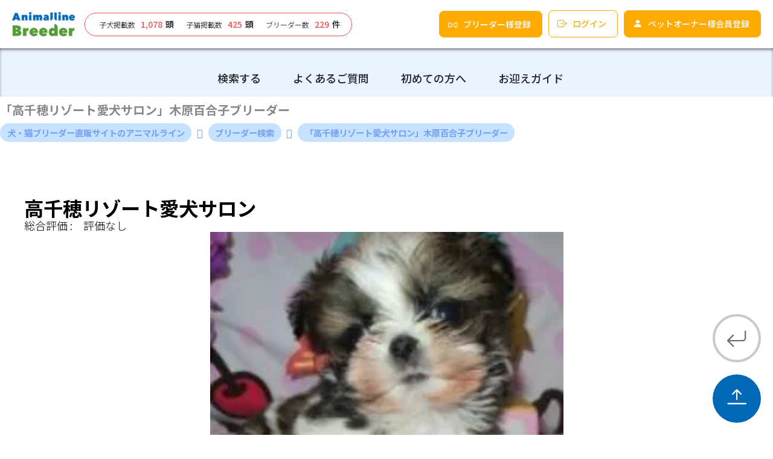

--- FILE ---
content_type: text/html; charset=UTF-8
request_url: https://animalline.jp/breeder/breeder_search/146
body_size: 36189
content:

<!DOCTYPE html>
<html lang="ja">
<head>
    <script async src="https://s.yimg.jp/images/listing/tool/cv/ytag.js"></script>
    <script>
    window.yjDataLayer = window.yjDataLayer || [];
    function ytag() { yjDataLayer.push(arguments); }
    ytag({"type":"ycl_cookie"});
    </script>

    <!-- Global site tag (gtag.js) - Google Ads: 10929084835 -->
    <script async src="https://www.googletagmanager.com/gtag/js?id=AW-10929084835"></script>
    <script>
    window.dataLayer = window.dataLayer || [];
    function gtag(){dataLayer.push(arguments);}
    gtag('js', new Date());

    gtag('config', 'AW-10929084835');
    </script>

    <!-- Global site tag (gtag.js) - Google Analytics -->
    <script async src="https://www.googletagmanager.com/gtag/js?id=G-XS8V5VVPRP"></script>
    <script>
    window.dataLayer = window.dataLayer || [];
    function gtag(){dataLayer.push(arguments);}
    gtag('js', new Date());

    gtag('config', 'G-XS8V5VVPRP');
    </script>
    
    <!-- Global site tag (gtag.js) - Google Analytics -->
    <script async src="https://www.googletagmanager.com/gtag/js?id=UA-212594413-1"></script>
    <script>
    window.dataLayer = window.dataLayer || [];
    function gtag(){dataLayer.push(arguments);}
    gtag('js', new Date());
    gtag('config', 'UA-212594413-1');
    </script>
    <meta charset="utf-8">
    <meta http-equiv="X-UA-Compatible" content="IE=edge">
    <meta name="viewport" content="width=device-width, initial-scale=1">
    <link rel="icon" type="image/x-icon" href="/html/template/default/assets/img/favicon.ico">

                    <title>「高千穂リゾート愛犬サロン」木原百合子ブリーダー | 犬・猫ブリーダー直販のアニマルライン</title>
    <meta name="description" content="「高千穂リゾート愛犬サロン」木原百合子ブリーダーページです。販売子犬・子猫の遺伝病リスク低減に努め、ペットオーナーへ安心・安全を提供すべく遺伝子検査を実施した子犬・子猫のみを掲載しております。">
    
    <link rel="preconnect" href="https://fonts.gstatic.com">
    <link href="https://fonts.googleapis.com/css2?family=Noto+Sans+JP:wght@300;500;700&display=swap" rel="stylesheet">
    <link rel="stylesheet" href="https://cdn.jsdelivr.net/npm/bootstrap@4.5.3/dist/css/bootstrap.min.css" integrity="sha384-TX8t27EcRE3e/ihU7zmQxVncDAy5uIKz4rEkgIXeMed4M0jlfIDPvg6uqKI2xXr2" crossorigin="anonymous">
    <link rel="stylesheet" type="text/css" href="https://cdn.jsdelivr.net/npm/slick-carousel@1.8.1/slick/slick.css">
    <link rel="stylesheet" type="text/css" href="https://cdn.jsdelivr.net/npm/slick-carousel@1.8.1/slick/slick-theme.css">
    <link rel="stylesheet" href="https://cdn.jsdelivr.net/npm/bootstrap-icons@1.5.0/font/bootstrap-icons.css">
    <script src="https://kit.fontawesome.com/330557fe96.js" crossorigin="anonymous"></script>
    <link rel="stylesheet" href="/html/template/default/assets/css/style.css">
    <link rel="stylesheet" href="/html/template/default/assets/css/base-style.css?v=20230131">

    <link rel="stylesheet" href="/html/template/default/assets/css/common.css?v=20230131">
                
        <link rel="canonical" href="https://animalline.jp/breeder/breeder_search/146">

        <link rel="stylesheet" href="/html/template/default/assets/css/breeder-style.css">
</head>
<body>
    <div id="wrapper">
        <header>
            <div class="wrap">
            <div class="header-left">
                <div class="header-logo header-logo_breeder">
                    <a href="https://animalline.jp/breeder/">
                        <img src="/html/template/default/assets/img/breeder-logo.png" width="610" height="80" alt="犬・猫ブリーダー直販サイトのアニマルライン"/>
                    </a>
                </div>

                <div class="header-count">
                    <div class="header-count__dogs">
                        <span>子犬掲載数</span>
                        <strong>
                            <i>1,078</i>頭
                        </strong>
                    </div>
                    <div class="header-count__dogs">
                        <span>子猫掲載数</span>
                        <strong>
                            <i>425</i>頭
                        </strong>
                    </div>
                    <div class="header-count__breeders">
                        <span>ブリーダー数</span>
                        <strong><i>229</i>件</strong>
                    </div>
                </div>

                
            </div>
            
            <div class="header-right">
                <ul>
                                    <li class="breeder">
                        <a href="https://animalline.jp/entry?ReturnPath=breeder_mypage" class="btn">
                        <i><img src="/html/template/default/assets/img/guide/icon-bone2.png" width="16" height="9" alt="ブリーダー様登録"/></i>
                        <span>ブリーダー様登録</span>
                        </a>
                    </li>
                    <li class="login">
                        <a href="https://animalline.jp/breeder/login" class="btn">
                        <svg xmlns="http://www.w3.org/2000/svg" width="16" height="16" fill="currentColor" class="bi bi-box-arrow-right" viewBox="0 0 16 16">
                        <path fill-rule="evenodd" d="M10 12.5a.5.5 0 0 1-.5.5h-8a.5.5 0 0 1-.5-.5v-9a.5.5 0 0 1 .5-.5h8a.5.5 0 0 1 .5.5v2a.5.5 0 0 0 1 0v-2A1.5 1.5 0 0 0 9.5 2h-8A1.5 1.5 0 0 0 0 3.5v9A1.5 1.5 0 0 0 1.5 14h8a1.5 1.5 0 0 0 1.5-1.5v-2a.5.5 0 0 0-1 0v2z"/>
                        <path fill-rule="evenodd" d="M15.854 8.354a.5.5 0 0 0 0-.708l-3-3a.5.5 0 0 0-.708.708L14.293 7.5H5.5a.5.5 0 0 0 0 1h8.793l-2.147 2.146a.5.5 0 0 0 .708.708l3-3z"/>
                        </svg>
                        <span>ログイン</span>
                        </a>
                    </li>
                    <li class="member">
                        <a href="https://animalline.jp/entry?ReturnPath=breeder_top" class="btn">
                        <svg xmlns="http://www.w3.org/2000/svg" width="16" height="16" fill="currentColor" class="bi bi-person-fill" viewBox="0 0 16 16">
                        <path d="M3 14s-1 0-1-1 1-4 6-4 6 3 6 4-1 1-1 1H3zm5-6a3 3 0 1 0 0-6 3 3 0 0 0 0 6z"/>
                        </svg>
                        <span>ペットオーナー様会員登録</span>
                        </a>
                    </li>
                                </ul>
            </div>
            
            <div class="btn-trigger">
                        <span></span>
                        <span></span>
                        <span></span>
                    </div>
            </div>
        </header>

        <main role="main">
            <div class="header-navi">
            　<ul>
            　　<li>
                    <a href="https://animalline.jp/breeder/#search" class="btn">
                    <span>検索する</span>
                    </a>
                </li>
                                <li>
                    <a href="https://animalline.jp/breeder/faq" class="btn">
                    <span>よくあるご質問</span>
                    </a>
                </li>
                <li>
                    <a href="https://animalline.jp/breeder/firstinfo" class="btn">
                    <span>初めての方へ</span>
                    </a>
                </li>
                <li>
                    <a href="https://animalline.jp/guide/dog" class="btn">
                    <span>お迎えガイド</span>
                    </a>
                </li>
            　</ul>
            </div>

            <div class="header-title">
                                <h1>「高千穂リゾート愛犬サロン」木原百合子ブリーダー</h1>
                
                                                <ol itemscope itemtype="http://schema.org/BreadcrumbList" class="ani-breadcrumb">
                                                                <li itemprop="itemListElement" itemscope itemtype="http://schema.org/ListItem">
                            <a itemprop="item" href=" /breeder/ ">
                            <span itemprop="name"> 犬・猫ブリーダー直販サイトのアニマルライン </span></a>
                            <meta itemprop="position" content="1" />
                        </li>
                                                                    <li itemprop="itemListElement" itemscope itemtype="http://schema.org/ListItem">
                            <a itemprop="item" href=" /breeder/breeder_search ">
                            <span itemprop="name"> ブリーダー検索</span></a>
                            <meta itemprop="position" content="2" />
                        </li>
                                                                    <li itemprop="itemListElement" itemscope itemtype="http://schema.org/ListItem">
                            <a itemprop="item" href=" # ">
                            <span itemprop="name"> 「高千穂リゾート愛犬サロン」木原百合子ブリーダー</span></a>
                            <meta itemprop="position" content="3" />
                        </li>
                                                            </ol>
                
            </div>

                <section id="breeder-column" class="breeder-column_dog">
        <div class="inner">
            <div>
                <div class="breeder-column__main_section" id="breeder-column__main_section_dog_new">
                    <div class="breeder-column__main_section_body">
                        <h2>高千穂リゾート愛犬サロン</h2>
                        <div class="d-flex">
                            <h6>総合評価 :</h6>

<div class="m-1 p-1"></div>

<h6>評価なし</h6>

<style>
    .fas.fa-star, .far.fa-star, .fa-star-half-alt {
        color: #f8ce0b;
    }
</style>
                        </div>
                        <div>
                            <div class="row mb-2">
                                <div class="col-sm-3"></div>
                                <div class="col-sm-6">
                                    <img src="https://animalline.jp/html/upload/images/breeder/64e7e02f029d4.webp"
                                         class="w-100">
                                    <div class="d-block d-sm-none m-2 p-2"></div>
                                </div>
                            </div>

                            <div class="btn btn-breeder__inquiries">
                                <a href="https://animalline.jp/breeder/member/nopet_contact/146">木原百合子ブリーダーへのお問い合わせ</a>
                            </div>

                            <div class="breeder_section_header">
                                <i class="fas fa-paw"></i>
                                基本情報
                            </div>
                            <div class="col-12 breeder_section_detail">
                                <div class="row">
                                    <div class="col-12 col-md-4 contents_col_bold">
                                        運営者氏名
                                    </div>
                                    <div class="col-12 col-md-8 contents_col_normal">
                                        木原百合子(キハラユリコ)
                                    </div>
                                </div>
                            </div>
                            <div class="col-12 breeder_section_detail">
                                <div class="row">
                                    <div class="col-12 col-md-4 contents_col_bold">
                                        取扱ペット種別
                                    </div>
                                    <div class="col-12 col-md-8 contents_col_normal">
                                        犬
                                                                            </div>
                                </div>
                            </div>
                            <div class="col-12 breeder_section_detail">
                                <div class="row">
                                    <div class="col-12 col-md-4 contents_col_bold">
                                        飼育犬種・猫種
                                    </div>
                                    <div class="col-12 col-md-8 contents_col_normal">
                                        
                                    </div>
                                </div>
                            </div>
                                                        <div class="col-12 breeder_section_detail">
                                <div class="row">
                                    <div class="col-12 col-md-4 contents_col_bold">
                                        住所
                                    </div>
                                    <div class="col-12 col-md-8 contents_col_normal">
                                        鹿児島県
                                        霧島市
                                    </div>
                                </div>
                            </div>
                                                            <div class="breeder_section_header">
                                    <i class="fas fa-paw"></i>
                                    犬舎情報
                                </div>
                                <div class="col-12 breeder_section_detail">
                                    <div class="row">
                                        <div class="col-12 col-md-4 contents_col_bold">
                                            運営者名
                                        </div>
                                        <div class="col-12 col-md-8 contents_col_normal">
                                            高千穂リゾート愛犬サロン
                                        </div>
                                    </div>
                                </div>
                                <div class="col-12 breeder_section_detail">
                                    <div class="row">
                                        <div class="col-12 col-md-4 contents_col_bold">
                                            犬舎住所
                                        </div>
                                        <div class="col-12 col-md-8 contents_col_normal">
                                            鹿児島県
                                            霧島市
                                            霧島田口2703-71
                                            
                                        </div>
                                    </div>
                                </div>

                                <div class="breeder_section_header">
                                    <i class="fas fa-paw"></i>
                                    見学地情報
                                </div>
                                <div class="col-12 breeder_section_detail">
                                    <div class="row">
                                        <div class="col-12 col-md-4 contents_col_bold">
                                            見学地住所
                                        </div>
                                        <div class="col-12 col-md-8 contents_col_normal">
                                            鹿児島県
                                            霧島市
                                            霧島田口2703-71
                                            
                                        </div>
                                    </div>
                                    <div class="row">
                                        <div class="col-12 col-md-4 contents_col_bold">
                                            見学の方法
                                        </div>
                                        <div class="col-12 col-md-8 contents_col_normal">
                                            取り扱いペット詳細画面よりお問い合わせの上見学日程の調整を行ってください。
                                        </div>
                                    </div>
                                </div>

                                                        
                            <div class="breeder_section_header">
                                <i class="fas fa-paw"></i>
                                登録証情報
                            </div>
                            <div class="col-12 breeder_section_detail">
                                <div class="row">
                                    <div class="col-12 col-md-4 contents_col_bold">
                                        登録証氏名
                                    </div>
                                    <div class="col-12 col-md-8 contents_col_normal">
                                        木原百合子
                                    </div>
                                </div>
                            </div>
                            <div class="col-12 breeder_section_detail">
                                <div class="row">
                                    <div class="col-12 col-md-4 contents_col_bold">
                                        登録証番号
                                    </div>
                                    <div class="col-12 col-md-8 contents_col_normal">
                                        鹿児島県R3 姶保第２１号の4
                                    </div>
                                </div>
                            </div>
                            <div class="col-12 breeder_section_detail">
                                <div class="row">
                                    <div class="col-12 col-md-4 contents_col_bold">
                                        事業所名称
                                    </div>
                                    <div class="col-12 col-md-8 contents_col_normal">
                                        高千穂リゾート愛犬サロン
                                    </div>
                                </div>
                            </div>
                            <div class="col-12 breeder_section_detail">
                                <div class="row">
                                    <div class="col-12 col-md-4 contents_col_bold">
                                        事業所所在地
                                    </div>
                                    <div class="col-12 col-md-8 contents_col_normal">
                                        鹿児島県
                                        霧島市
                                        霧島田口2703-71
                                    </div>
                                </div>
                            </div>
                            <div class="col-12 breeder_section_detail">
                                <div class="row">
                                    <div class="col-12 col-md-4 contents_col_bold">
                                        動物取扱責任者の氏名
                                    </div>
                                    <div class="col-12 col-md-8 contents_col_normal">
                                        木原百合子
                                    </div>
                                </div>
                            </div>
                            <div class="col-12 breeder_section_detail">
                                <div class="row">
                                    <div class="col-12 col-md-4 contents_col_bold">
                                        登録日
                                    </div>
                                    <div class="col-12 col-md-8 contents_col_normal">
                                        2021/06/24
                                    </div>
                                </div>
                            </div>
                            <div class="col-12 breeder_section_detail">
                                <div class="row">
                                    <div class="col-12 col-md-4 contents_col_bold">
                                        期限
                                    </div>
                                    <div class="col-12 col-md-8 contents_col_normal">
                                        2026/06/23
                                    </div>
                                </div>
                            </div>
                                                            <div class="breeder_section_header">
                                    <i class="fas fa-paw"></i>
                                    自己PR
                                </div>
                                <div class="col-12 breeder_section_detail">
                                    <div class="row">
                                        <div class="col-12 contents_col_normal">
                                            自然の豊かな霧島の別荘地で、わんこ達と癒される暮らしをしています★
                                        </div>
                                    </div>
                                </div>
                                                                                        <div class="breeder_section_header">
                                    <i class="fas fa-paw"></i>
                                    動物愛護法改正への対応
                                </div>
                                <div class="col-12 breeder_section_detail">
                                    <div class="row">
                                        <div class="col-12 contents_col_normal">
                                            来年の６月から動物愛護法改正により、出産は６回まで、年齢は６歳までとなるようなので、<br />
これに伴い、年齢の若い仔犬を飼うように準備している。
                                        </div>
                                    </div>
                                </div>
                                                    </div>
                    </div>
                </div>

                <div class="btn btn-breeder__inquiries">
                    <a href="https://animalline.jp/breeder/member/nopet_contact/146">木原百合子ブリーダーへのお問い合わせ</a>
                </div>

                <div class="ec-select" style="margin-top: 10px" id="pets">
                    <select name="filter_status" onchange="location.href = `?filter_status=${this.value+'#pets'}`">
                        <option value="1">全件</option>
                        <option value="2" >
                            販売中
                        </option>
                        <option value="3" >
                            検査中
                        </option>
                        <option value="4" >
                            成約済
                        </option>
                    </select>
                </div>
                <div class="breeder-column__main_section_title">
                    <h3>このブリーダーが扱うペット一覧</h3>
                </div>
                <div class="breeder-column__main_section_body">
                    <ul>
                                                    <span class="mb-2">結果が０件です。</span>
                                            </ul>
                </div>
                <div class="navigation">
                    
                </div>
                <div class="breeder-column__main_section_title">
                    <h3>木原百合子ブリーダーの評価(0件)</h3>
                </div>
                <div class="breeder-column__main_section_body">
                                            <span class="mb-2">結果が０件です。</span>
                                                        </div>
            </div>
        </div>
    </section>

    <section id="breeder-column">
        <section id="page-detail-content02" class="page-detail-content02_breeder">
            わんちゃん・ねこちゃんのお迎えには必ず対面をしていただきます。動物愛護法の定めにより、直接犬舎などに行く必要があります。<br />
            <div style="background-color: #dcedc8;margin:1rem 0;padding: 0.5rem 0.5rem"><h2>お迎えの手順</h2></div>


            <div class="page-detail-content02__body">
                <article id="content03">
                    <div class="text">
                        <h3 class="color03">1.探す</h3>
                        <p>「犬を探す」「猫を探す」から条件を指定して検索し、お気に入りのわんちゃん・猫ちゃんを見つけましょう。</p>
                    </div>
                    <figure><img src="/html/template/default/assets/img/breeder/breeder-img04.jpg" alt="健康面での安心・安全"/></figure>
                </article>

                <article id="content03">
                    <div class="text">
                        <h3 class="color03">2. お問い合わせ</h3>
                        <p>気になるわんちゃん・ねこちゃんが見つかったら、詳細ページからブリーダーへ問い合わせましょう。問い合わせをすると、マイページよりブリーダーから連絡が来ます。</p>
                    </div>
                    <figure><img src="/html/template/default/assets/img/breeder/breeder-img05.jpg" alt="健康面での安心・安全"/></figure>
                </article>

                <article id="content03">
                    <div class="text">
                        <h3 class="color03">3. 見学</h3>
                        <p>動物愛護法の定めにより、直接犬舎などに行く必要があります。マイページより見学日時の予約をしましょう。</p>
                    </div>
                    <figure><img src="/html/template/default/assets/img/breeder/breeder-img06.jpg" alt="健康面での安心・安全"/></figure>
                </article>

                <article id="content03">
                    <div class="text">
                        <h3 class="color03">4. ご成約</h3>
                        <p>見学後、わんちゃん・ねこちゃんを迎えることを決めたら、ブリーダーへ購入意思をお伝えください。その際、支払い方法や引き渡し日を確認しましょう。</p>
                    </div>
                    <figure><img src="/html/template/default/assets/img/breeder/breeder-img07.jpg" alt="健康面での安心・安全"/></figure>
                </article>

                <article id="content03">
                    <div class="text">
                        <h3 class="color03">5. 特典の申請</h3>
                        <p>ご成約後、マイページよりプレミアムフード等をプレゼントする「ご成約特典」のお申し込みができます。</p>
                    </div>
                    <figure><img src="/html/template/default/assets/img/breeder/breeder-img08.jpg" alt="健康面での安心・安全"/></figure>
                </article>

                <article id="content03">
                    <div class="text">
                        <h3 class="color03">6. お迎え</h3>
                        <p>ブリーダーとお約束の日時にわんちゃん・ねこちゃんをお迎えします。</p>
                    </div>
                    <figure><img src="/html/template/default/assets/img/breeder/breeder-img09.jpg" alt="健康面での安心・安全"/></figure>
                </article>
            </div>
        </section>
            <div class="pageback">
                <a href="#" onclick="history.back(-1);return false;"><i class="bi bi-arrow-return-left"></i></a>
                            </div>
            <div class="pagetop">
                <a href="#wrapper"><i class="bi bi-arrow-bar-up"></i></a>
            </div>
        </main>

        <div style="text-align:center" class="search-box-text pc-only">
          <script async src="https://cse.google.com/cse.js?cx=263af2c471e974783">
          </script>
          <div class="gcse-search"></div>
                  </div>

        <footer id="footer03">
            <div class="inner">
            <div class="footer-row">
                
                <ul class="nav">
                    <li>
                        <ul class="nav-child">
                            <li><a href="https://animalline.jp/breeder/"><span>Breeder検索TOP</span></a></li>
                            <li><a href="https://animalline.jp/breeder/breeder_search"><span>ブリーダー検索</span></a></li>
                            <li><a href="https://animalline.jp/breeder/faq"><span>よくあるご質問</span></a></li>
                            <li><a href="https://animalline.jp/breeder/firstinfo"><span>初めての方へ</span></a></li>
                            <li><a href="https://animalline.jp/breeder/buyinfo"><span>ご購入の流れ</span></a></li>
                            <!-- <li><a href="https://animalline.jp/breeder/transferinfo"><span>お引渡しの流れ</span></a></li> -->
                            <!-- <li><a href="https://animalline.jp/breeder/costinfo"><span>お迎え時の費用について</span></a></li> -->
                            <li><a href="https://animalline.jp/breeder/ani_contact">お問い合わせ</a></li>
                        </ul>
                    </li>
                    <li>
                        <ul class="nav-child">
                            <li><a href="/contents/"><span>ワンニャンコラム</span></a></li>
                            <li><a href="https://animalline.jp/guide/dog"><span>お迎えガイド</span></a></li>
                            <li><a href="https://animalline.jp/dctn"><span>ペットの家庭教師</span></a></li>
                            <li><a href="https://animalline.jp/ec"><span>アニマルラインショップ</span></a></li>
                        </ul>
                    </li>
                    <li>
                        <ul class="nav-child">
                            <li><a href="https://animalline.jp/breeder/company"><span>会社概要</span></a></li>
                            <li><a href="https://animalline.jp/breeder/policy"><span>プライバシーポリシー</span></a></li>
                        </ul>
                    </li>
                </ul>
            </div>
            <div class="footer-logo"><a href="https://animalline.jp/breeder/"><img src="/html/template/default/assets/img/logo.png" width="305" height="40" alt="犬・猫ブリーダー直販サイトのアニマルライン"/></a></div>
            <div class="copyright"><small>Copyright © 2021 Animallinez All Rights Reserved.</small></div>
        </footer>
    
        <div id="side-menu">
            <div class="side-menu__count">
                <div class="header-count__dogs"><span>子犬掲載数</span><strong><i>1,078</i>頭</strong></div>
                <div class="header-count__dogs"><span>子猫掲載数</span><strong><i>425</i>頭</strong></div>
                <div class="header-count__breeders"><span>ブリーダー数</span><strong><i>229</i>件</strong></div>
            </div>
            <div class="side-menu__list">
                <ul>
                    <li class="logout">
                        <a href="https://animalline.jp/breeder/#search" class="btn">
                        <span>検索する</span>
                        </a>
                    </li>
                                        <li class="logout">
                        <a href="https://animalline.jp/breeder/faq" class="btn">
                        <span>よくあるご質問</span>
                        </a>
                    </li>
                    <li class="logout">
                        <a href="https://animalline.jp/breeder/firstinfo" class="btn">
                        <span>初めての方へ</span>
                        </a>
                    </li>
                    <li class="logout">
                        <a href="https://animalline.jp/guide/dog" class="btn">
                        <span>お迎えガイド</span>
                        </a>
                    </li>
                                            <li class="breeder">
                            <a href="https://animalline.jp/entry?ReturnPath=breeder_mypage" class="btn">
                            <i><img src="/html/template/default/assets/img/guide/icon-bone2.png" width="16" height="9" alt="ブリーダー様登録"/></i>
                            <span>ブリーダー様登録</span>
                            </a>
                        </li>
                        <li class="member">
                            <a href="https://animalline.jp/entry?ReturnPath=breeder_top" class="btn">
                                <svg xmlns="http://www.w3.org/2000/svg" width="16" height="16" fill="currentColor" class="bi bi-person-fill" viewBox="0 0 16 16">
                                    <path d="M3 14s-1 0-1-1 1-4 6-4 6 3 6 4-1 1-1 1H3zm5-6a3 3 0 1 0 0-6 3 3 0 0 0 0 6z"/>
                                </svg>
                                <span>ペットオーナー様会員登録</span>
                            </a>
                        </li>
                        <li class="login">
                            <a href="https://animalline.jp/breeder/login?ReturnPath=breeder_top" class="btn">
                                <svg xmlns="http://www.w3.org/2000/svg" width="16" height="16" fill="currentColor" class="bi bi-box-arrow-right" viewBox="0 0 16 16">
                                    <path fill-rule="evenodd" d="M10 12.5a.5.5 0 0 1-.5.5h-8a.5.5 0 0 1-.5-.5v-9a.5.5 0 0 1 .5-.5h8a.5.5 0 0 1 .5.5v2a.5.5 0 0 0 1 0v-2A1.5 1.5 0 0 0 9.5 2h-8A1.5 1.5 0 0 0 0 3.5v9A1.5 1.5 0 0 0 1.5 14h8a1.5 1.5 0 0 0 1.5-1.5v-2a.5.5 0 0 0-1 0v2z"/>
                                    <path fill-rule="evenodd" d="M15.854 8.354a.5.5 0 0 0 0-.708l-3-3a.5.5 0 0 0-.708.708L14.293 7.5H5.5a.5.5 0 0 0 0 1h8.793l-2.147 2.146a.5.5 0 0 0 .708.708l3-3z"/>
                                </svg>
                                <span>ログイン</span>
                            </a>
                        </li>
                                    </ul>
            </div>
        </div>
    </div>

    <script async src="https://s.yimg.jp/images/listing/tool/cv/ytag.js"></script>
    <script>
    window.yjDataLayer = window.yjDataLayer || [];
    function ytag() { yjDataLayer.push(arguments); }
    ytag({
    "type":"yss_retargeting",
    "config": {
        "yahoo_ss_retargeting_id": "1001250419",
        "yahoo_sstag_custom_params": {
        }
    }
    });
    </script>
</body>
<script src="https://code.jquery.com/jquery-3.6.0.min.js"
  integrity="sha256-/xUj+3OJU5yExlq6GSYGSHk7tPXikynS7ogEvDej/m4="
  crossorigin="anonymous"></script>
<script src="https://cdn.jsdelivr.net/npm/popper.js@1.16.1/dist/umd/popper.min.js" integrity="sha384-9/reFTGAW83EW2RDu2S0VKaIzap3H66lZH81PoYlFhbGU+6BZp6G7niu735Sk7lN" crossorigin="anonymous"></script>
<script src="https://cdn.jsdelivr.net/npm/bootstrap@5.1.0/dist/js/bootstrap.bundle.min.js"></script>
<script src="/html/template/default/assets/js/jquery.matchHeight.js"></script>
<script src="/html/template/default/assets/js/common.js"></script>
<script src="https://ajax.googleapis.com/ajax/libs/jquery/3.6.0/jquery.min.js"></script>
</html>

--- FILE ---
content_type: text/css
request_url: https://animalline.jp/html/template/default/assets/css/base-style.css?v=20230131
body_size: 11004
content:
/*
カラー定義
*/

:root {
    --breeder-main-color: #549B35;
    --adoption-main-color: #F08300;
    --common-main-color: #1343df;
    --bg-color: #ffffff;
    --accent-color: #FF5D5D;
    --gray-500: #424242;
    --gray-400: #7C7C7C;
    --gray-300: #B2B2B2;
    --gray-200: #F0F0F0;
    --gray-100: #F8F8F8;
}

/*DOM*/

html {
    min-width: 320px;
    font-size: min(2.25vw, 18px);
}

body {
    font-family: fot-tsukuardgothic-std, "游ゴシック Medium", "Yu Gothic Medium", "游ゴシック体", YuGothic, "游ゴシック", "Yu Gothic", sans-serif;
}

footer {
    background-color: white;
    text-align: center;
}

h1, h2, h3, h4, h5, h6, p {
    margin: 0;
}

h1 {
    font-size: 2rem;
    font-weight: 600;
}

h2 {
    font-size: 1.8rem;
    font-weight: 600;
}

h3 {
    font-size: 1.6rem;
    font-weight: 600;
}

h4 {
    font-size: 1.4rem;
    font-weight: 500;
}

h5 {
    font-size: 1.2rem;
    font-weight: 300;
}

h6 {
    font-size: 1rem;
    font-weight: 300;
}

p {
    /* font-size: 1.6rem; */
}

a {
    /* color: var(--gray-400); */
    font-weight: 600;
}

a, a:visited, a:focus, a:hover {
    text-decoration: none;
}

li {
    list-style: none;
    /* color: var(--gray-400); */
}

header {
    /* position: fixed; */
    z-index: 2;
    width: 100%;
}

th, td {
    /* font-size: 12px; */
    /* font-size: 14px; */
}

@media (max-width: 768px) {
    .side-container {
        display: none;
    }
}

/*共通クラス*/

/* 5 Columns-START */

.col-15, .col-sm-15, .col-md-15, .col-lg-15 {
    position: relative;
    min-height: 1px;
    padding-right: 15px;
    padding-left: 15px;
    width: 100%;
}

@media (min-width: 768px) {
    .col-sm-15 {
        width: 20%;
        flex: 0 0 20%;
    }
}

@media (min-width: 992px) {
    .col-md-15 {
        width: 20%;
        flex: 0 0 20%;
    }
}

@media (min-width: 1200px) {
    .col-lg-15 {
        width: 20%;
        flex: 0 0 20%;
    }
}

/* 5 Columns-END */

.max-w-1200 {
    max-width: 1200px;
}

.p-10 {
    padding: 10rem!important;
}

.justify-flex-end {
    justify-content: flex-end!important;
}

.vertical-align-top {
    vertical-align: top!important;
}

.vertical-align-middle {
    vertical-align: middle!important;
}

.vertical-align-bottom {
    vertical-align: bottom!important;
}

.text-align-center {
    text-align: center;
    padding-left: 0;
    padding-right: 0;
    margin: 0 auto;
}

/* 背景-START */

.bg-none {
    background: none!important;
}

.bg-primary {
    background-color: var(--bg-color) !important;
}

.bg-white {
    background-color: white!important;
}

.bg-accent {
    background-color: var(--accent-color);
}

.bg-gray-300 {
    background-color: var(--gray-300);
}

/* 背景-END */

/* フォントSTART */

.color-breeder {
    color: var(--breeder-main-color);
}

.color-accent {
    color: var(--accent-color);
}

.color-gray-500 {
    color: var(--gray-500)!important;
}

.color-gray-400 {
    color: var(--gray-400)!important;
}

.color-gray-300 {
    color: var(--gray-300);
}

.color-gray-200 {
    color: var(--gray-200);
}

.color-gray-100 {
    color: var(--gray-100);
}

/* pxでの指定はしない */

/* .font-size-18 {
    font-size: 18px!important;
}

.font-size-16 {
    font-size: 16px!important;
}

.font-size-14 {
    font-size: 14px!important;
}

.font-size-12 {
    font-size: 12px!important;
}

.font-size-10 {
    font-size: 10px!important;
} */

.font-weight-600 {
    font-weight: 600;
}

.font-weight-500 {}

.font-weight-400 {
    font-weight: 400;
}

.font-weight-300 {
    font-weight: 300;
}

/* フォントSTART */

/*header*/

.dummy-header {
    width: 100%;
    height: 150.44px;
}

.sm-dummy-header {
    width: 100%;
    height: 115.44px;
}

.dummy-header-lp {
    width: 100%;
    height: 93.42px;
}

.sm-dummy-header-lp {
    width: 100%;
    height: 115.44px;
}

.main {
    max-width: 1170px;
    margin: auto;
    /* padding: 2em 4em; */
    padding: 2em 2em;
}

.header-nav .nav-link.active:hover {
    color: white;
}

.header-nav .nav-item a {
    height: 50px;
}

.dropdown-toggle::after {
    display: none;
}

/* サイドメニュー */

/* .side-nav {
    border: solid 1px var(--gray-400)
} */

.side-nav-item {
    width: 100%;
    border-top: none;
}

.side-nav-item:first-child {
    border: none;
}

.side-nav-item a {
    font-weight: 600;
}

/*ハンバーガーメニュー*/

.headerNav {
    right: -100vw;
    top: 0;
    padding-top: 65px;
    -webkit-transition: all .6s;
    transition: all .6s;
    z-index: 20;
    overflow-y: auto;
}

.hamburger_btn {
    right: -2px;
    top: 16px;
    width: 55px;
    height: 55px;
    cursor: pointer;
    z-index: 30;
}

.hamburger_line {
    left: 8px;
    width: 25px;
    height: 2px;
    background-color: var(--gray-500);
    -webkit-transition: all .6s;
    transition: all .6s;
}

.hamburger_line_1 {
    top: 20px;
}

.hamburger_line_2 {
    top: 27px;
}

.hamburger_line_3 {
    top: 34px;
}

.hamburger_menu_btn {
    width: 90%;
    margin: 0 auto 10px;
    border-radius: 5px;
}

.black-bg {
    left: 0;
    top: 0;
    z-index: 10;
    background-color: #000;
    opacity: 0;
    -webkit-transition: all .6s;
    transition: all .6s;
    cursor: pointer;
    visibility: hidden;
}

.nav-open .headerNav {
    right: 0;
}

.nav-open .black-bg {
    opacity: .8;
    visibility: visible;
}

.nav-open .hamburger_line_1 {
    -webkit-transform: rotate(45deg);
    transform: rotate(45deg);
    top: 25px;
}

.nav-open .hamburger_line_2 {
    width: 0;
    left: 50%;
}

.nav-open .hamburger_line_3 {
    -webkit-transform: rotate(-45deg);
    transform: rotate(-45deg);
    top: 25px;
}

.breadcrumb {
    max-width: 1200px;
    padding: 4em 4em 2em;
}

/*カテゴリエリア*/

.search-list ul>li {
    margin: 10% 0;
}

.search-list ul>li>h5 {
    color: var(--gray-400);
    font-weight: 500;
}

/*ボタン*/

.basic-btn {
    padding: 1em;
    width: 100%;
    font-size: 14px;
    color: white;
    font-weight: 600;
    border-radius: 30px;
    border: none;
}

.basic-btn:hover {
    color: white;
}

.accent-btn {
    background-color: var(--accent-color);
}

.accent-btn:hover {
    background-color: #FFA2A2;
}

/*new*/

.new-band {
    position: relative;
}

.new-band:after {
    content: "NEW";
    position: absolute;
    width: 5em;
    height: 2em;
    top: 0;
    left: 0;
    background-color: var(--accent-color);
    color: white;
    font-size: 10px;
    text-align: center;
    line-height: 2;
    border: 0;
    border-radius: 7px 0 0 0;
}

.search-list-child li:before {
    position: relative;
    top: -2px!important;
    left: -8px!important;
    display: inline-block;
    width: 15px;
    height: 1px;
    content: '';
    background-color: var(--gray-400);
}

.input-group-lg>.custom-select, .input-group-lg>.form-control:not(textarea), .gender-form {
    height: calc(1.5em + 1rem + 12px);
    font-size: 14px;
}

.search-area select {
    border: none!important;
    font-size: 18px;
    appearance: none;
}

.search-area select:focus {
    background-color: var(--bg-color);
}

.search-area .select-container {
    position: relative;
    margin: 0 10px;
    height: fit-content;
}

.search-area .select-container::after {
    position: absolute;
    /* top: calc(50% - 12px); */
    top: calc(10px);
    right: 38px;
    content: ">";
    transform: rotate(90deg) scaleY(1.414);
    font-size: 18px;
    font-weight: 500;
    color: var(--gray-500);
    pointer-events: none;
}

.search-btn {
    background-color: var(--accent-color);
    padding: 5px;
    margin: 0 10px;
}

.search-btn:hover {
    background-color: #FFA2A2;
}

.catalog-card img {
    border-radius: 7px 7px 0 0;
}

.catalog-card .card-body {
    border-radius: 0 0 7px 7px;
}

.breed-card img {
    border-radius: 50px;
}

.size-card {
    border-radius: 7px;
}

.size-card>.card-img {
    height: 150px;
    padding-top: 25%;
}

@media (max-width: 768px) {
    .size-card>.card-img {
        height: 100px;
        padding-top: 25%;
    }
}

.group-card {
    border-radius: 7px;
    padding: 1vw;
}

.group-card>h6 {
    padding: 35% 0;
}

.table th {
    background-color: #FFAC69;
    color: white;
    border: 1px solid white;
    width: 10rem;
}

.table td {
    width: 20rem;
}

/*LP*/

.absolute-container {
    width: 400px;
    top: 20%;
    right: 10%;
}

.main-image-view {
    top: 20%;
    left: 10%;
}

.object-fit {
    object-fit: cover;
}

.object-position-80 {
    object-position: 80%;
}

.bg-dna {
    width: 100%;
    background-image: url("../img/bg-dna-img.png");
    background-position-x: right;
}

.accent-text-box {
    width: fit-content;
    padding: 12px 24px;
    background-repeat: unset;
}

/* 基本ドロップダウン */

.form_dropdown {
    /* styling */
    background-color: white;
    border: thin solid rgb(201, 201, 201);
    border-radius: 4px;
    display: inline-block;
    font: inherit;
    line-height: 1.5em;
    padding: 0.5em 3.5em 0.5em 1em;
    /* reset */
    margin: 0;
    -webkit-box-sizing: border-box;
    -moz-box-sizing: border-box;
    box-sizing: border-box;
    -webkit-appearance: none;
    -moz-appearance: none;
    background-image: linear-gradient(45deg, transparent 50%, gray 50%), linear-gradient(135deg, gray 50%, transparent 50%), linear-gradient(to right, #ccc, #ccc);
    background-position: calc(100% - 20px) calc(1em + 2px), calc(100% - 15px) calc(1em + 2px), calc(100% - 2.5em) 0.5em;
    background-size: 5px 5px, 5px 5px, 1px 1.5em;
    background-repeat: no-repeat;
}

.form_input {
    /* styling */
    background-color: white;
    border: thin solid rgb(201, 201, 201);
    border-radius: 4px;
    display: inline-block;
    font: inherit;
    line-height: 1.5em;
    padding: 0.5em 3.5em 0.5em 1em;
    /* reset */
    margin: 0;
    -webkit-box-sizing: border-box;
    -moz-box-sizing: border-box;
    box-sizing: border-box;
    -webkit-appearance: none;
    -moz-appearance: none;
}

.search_button {
    border: none;
    padding: 0 40px;
    height: 40px;
    line-height: 1;
    color: #fff;
    border-radius: 5px;
    font-size: 1em;
    cursor: pointer;
}

.search_button:before {
    font-style: normal;
    font-variant: normal;
    text-rendering: auto;
    -webkit-font-smoothing: antialiased;
    font-family: "FontAwesome";
    font-weight: 900;
    content: '\f002';
    margin-right: 5px;
}

/* DNA検査結果表示 */

.dna-table td, .dna-table th {
    width: initial;
}

a[disabled], button[disabled] {
    cursor: not-allowed;
    opacity: .5;
}

/* フォントサイズ調整 */

@media (max-width: 576px) {
    h1 {
        font-size: 3rem;
        font-weight: 400;
    }
    h2 {
        font-size: 2.5rem;
        font-weight: 400;
    }
    h3 {
        font-size: 2.2rem;
        font-weight: 400;
    }
    h4 {
        font-size: 2rem;
        font-weight: 400;
    }
    h5 {
        font-size: 1.8rem;
        font-weight: 300;
    }
    h6 {
        font-size: 1.5rem;
        font-weight: 300;
    }
    .btn {
        font-size: 1.6rem;
    }
    .form-control {
        font-size: 100%;
    }
}

--- FILE ---
content_type: text/css
request_url: https://animalline.jp/html/template/default/assets/css/breeder-style.css
body_size: 2426
content:
/*
カラー定義
*/
:root {
    --breeder-main-color: #549B35;
    --adoption-main-color: #F08300;
    --common-main-color: #1343df;
    --bg-color: #ffffff;
    --accent-color: #FF5D5D;
    --gray-500: #424242;
    --gray-400: #7C7C7C;
    --gray-300: #B2B2B2;
    --gray-200: #F0F0F0;
    --gray-100: #F8F8F8;
}

.bg-breeder {
    background-color: var(--breeder-main-color)!important;
    border: var(--breeder-main-color)!important;
}

.bg-sub-breeder {
    background-color: #49bb6b;
}

.section-search {
    border-radius: 10px;
    border-style: solid;
    border-width: 2px;
    border-color: var(--breeder-main-color)!important;
}

.section-sub-content {
    border-style: solid;
    border-width: 2px 0px 0px 0px;
    border-color: var(--breeder-main-color)!important;
}

.color-breeder {
    color: var(--breeder-main-color);
}

.header-nav .nav-link.active {
    background-color: var(--breeder-main-color);
}

.header-nav .nav-link:hover {
    color: var(--breeder-main-color);
}

.nav-pills .show > .nav-link {
    background-color: var(--gray-200);
    color: var(--breeder-main-color);
}

.breeder-btn {
    background-color: #ff6633;
    color: #fff;
}

.breeder-btn:hover {
    background-color: #f3a65f;
    color: #fff;
}

.pagination .page-item.active .page-link {
    background-color: var(--breeder-main-color);
    border-color: var(--breeder-main-color);
}

.pagination .page-link {
    color: var(--breeder-main-color)
}

.breeder-border {
    border: 2px solid var(--breeder-main-color) !important;
}

.hidden {
    display: none !important;
}

.sub-title {
    overflow: auto;
}

.btn-like {
    border: 1px solid #dee2e6;
    border-radius: 4px;
    display: inline-block;
    text-align: center;
    box-sizing: border-box;
    padding: 4px 0 4px 0;
    cursor: pointer;
}

.btn-like:hover, .red-heart {
    border-color: #ff7d7d;
}

.pet-set-male {
    color: blue;
}

.pet-set-female {
    color: red;
}

video {
    /* override other styles to make responsive */
    width: 100% !important;
    height: auto !important;
}

.w-550 {
    width: 550px;
}

.btn-breeder__inquiries {
    font-size: 1.5em;
    text-align: center;
    margin: 0 0.8rem 3.2rem 0.8rem;
    width: -webkit-fill-available;
    background-color: var(--common-main-color);
}

.btn-breeder__inquiries a {
    color: var(--bg-color);
}

.btn-breeder__inquiries a:hover {
    color: black;
}


--- FILE ---
content_type: application/javascript
request_url: https://animalline.jp/html/template/default/assets/js/common.js
body_size: 3791
content:
jQuery(function($){

/*-----------------------------
　ページ内リンク
-----------------------------*/
  var w = $(window).width();
  if(w <= 480){
  var headerHight = 0;
  } else {
  var headerHight = 80;
  }
  
  $('a[href^="#"]').click(function(e){
  var anchor = $(this),
  href = anchor.attr('href'),
  pagename = window.location.href;
  // 現在のurlのハッシュ以降を削除
  pagename = pagename.replace(/#.*/,'');
  // リンク先のurlから現在の表示中のurlを削除
  href = href.replace( pagename , '' );
  if( href.search(/^#/) >= 0 ){
  // 整形したリンクがページ内リンクの場合はページ無いスクロールの対象とする
  // 通常の遷移処理をキャンセル
  e.preventDefault();
  var speed = 500;
  // 前段階で整形したhrefを使用する
  // var href= $(this).attr("href");
  var target = $(href == "#" || href == "" ? 'html' : href);
  var position = target.offset().top-headerHight;
  $("html, body").animate({scrollTop:position}, speed, "swing");
  // ロケーションバーの内容を書き換え
  location.hash = href ;
  return false;
  }
  });

 $('.sm-close-menu').click(function(e){
  $('.btn-trigger').trigger('click');
 });
/*-----------------------------
　スクロール
-----------------------------*/

var header = $('header'),
nav = $('nav'),
offset = nav.offset();
	
$(window).on("scroll", function() {

	if ($(this).scrollTop() > 100) {
		$('.pagetop').addClass('fixed');
	} else {
		$('.pagetop').removeClass('fixed');
	}
	
	/*if($(window).scrollTop() > offset.top) {
		//header.addClass('fixed');
		nav.addClass('fixed');
	} else {
		//header.addClass('fixed');
		nav.removeClass('fixed');
	}*/
      
  // フッター固定する
  var scrollHeight = $(document).height(); 
  // ドキュメントの高さ
  var scrollPosition = $(window).height() + $(window).scrollTop(); 
  //　ウィンドウの高さ+スクロールした高さ→　現在のトップからの位置
  var footHeight = $("footer").innerHeight();
  // フッターの高さ
      
  if ( scrollHeight - scrollPosition  <= footHeight ) {
  // 現在の下から位置が、フッターの高さの位置にはいったら
  //  ".gotop"のpositionをabsoluteに変更し、フッターの高さの位置にする		
    $(".pagetop").css({
      "position":"absolute",
      "bottom": -40
    });
  } else {
  // それ以外の場合は元のcssスタイルを指定
    $(".pagetop").css({
      "position":"fixed",
      "bottom": 20
    });
  }
});

$('#side-dog-type-list-toggle').on('click', function() {
  $('#side-dog-type-list').show();
});
$('#side-dog-list-toggle').on('click', function() {
  $('#side-dog-list').show();
});

$('#side-cat-type-list-toggle').on('click', function() {
  $('#side-cat-type-list').show();
});
$('#side-cat-list-toggle').on('click', function() {
  $('#side-cat-list').show();
});

/*-----------------------------
　スマホメニュー
-----------------------------*/
  
$('.btn-trigger').on('click', function() {
    $(this).toggleClass('active');
    $("#side-menu").stop().slideToggle(400);
    return false;
});
  
var w = $(window).width();
$(window).on('load resize', function(){
w = $(window).width();
/*if(w <= 980){
  $('#side-menu ul li a').on('click', function() {
		$("#side-menu").stop().slideUp(400);
    $('.btn-trigger').removeClass('active');
    return false;
});
} else if(w > 980) {
    $('.btn-trigger').removeClass('active');
    $("#side-menu").css({"display":"","height":""});
}*/
});

/*-----------------------------
　スマホ電話リンク
-----------------------------*/
  
if(!navigator.userAgent.match(/(iPhone|iPad|Android)/)){
	$("a.tel-link").each(function(){
		$(this).replaceWith("<span>" + $(this).html() + "</span>");
	});
}

/*-----------------------------
　高さ調整
-----------------------------*/
$('.mh').matchHeight();
  
});